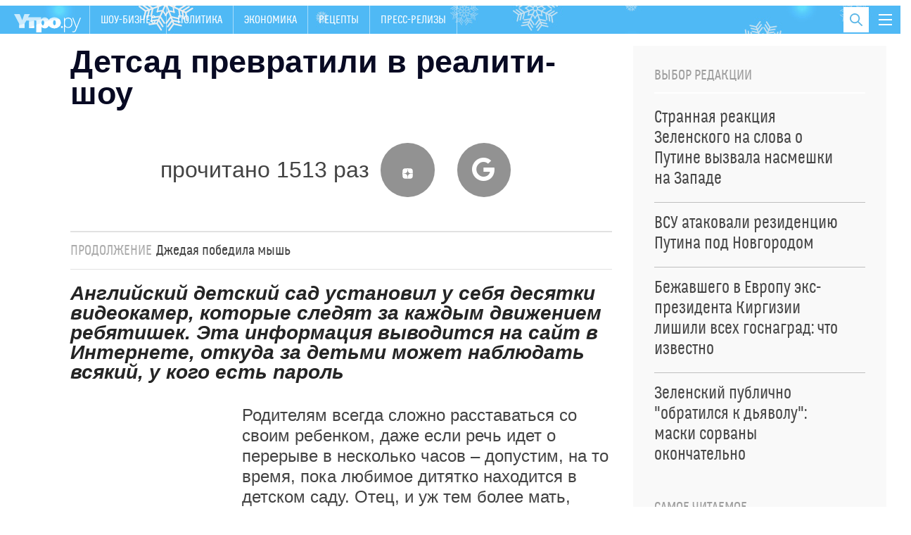

--- FILE ---
content_type: text/html; charset=utf-8
request_url: https://utro.ru/articles/2004/10/25/365906.shtml
body_size: 15229
content:

<!DOCTYPE html>
<html class="no-js" lang="">

<head>



<title>Детсад превратили в реалити-шоу :: Жизнь</title>


<meta http-equiv="Content-Type" content="text/xml; charset=UTF-8" />
<meta http-equiv="x-ua-compatible" content="ie=edge">
<meta name="Robots"             content="index,follow,max-image-preview:large" />


<meta name="keywords"           content="последние новости, лента новостей, новости сегодня, новости России и мира, утро ру" />
<meta name="description"        content="Английский детский сад установил у себя десятки видеокамер, которые следят за каждым движением ребятишек. Эта информация выводится на сайт в Интернете, откуда за детьми может наблюдать всякий, у кого есть пароль" />




<meta property="og:type" content="article" />

<meta property="og:title" content="Детсад превратили в реалити-шоу" />
<meta property="og:description" content="Английский детский сад установил у себя десятки видеокамер, которые следят за каждым движением ребятишек. Эта информация выводится на сайт в Интернете, откуда за детьми может наблюдать всякий, у кого есть пароль" />
<meta property="og:url" content="https://utro.ru/articles/2004/10/25/365906.shtml" />
<meta property="og:image"       content="https://utro.ru/static/img/video-news.jpg" />

<meta property="og:image:width" content="840" />
<meta property="og:image:height" content="470" />

<meta name="dcterms.title" content="Детсад превратили в реалити-шоу" />
            
<meta name="dcterms.creator" content="Семен СИДОРОВ: https://utro.ru/author/%D0%A1%D0%B5%D0%BC%D0%B5%D0%BD%20%D0%A1%D0%98%D0%94%D0%9E%D0%A0%D0%9E%D0%92/" />

<meta name="MobileOptimized" content="width" />
<meta name="HandheldFriendly" content="true" />
<link itemprop="mainEntityOfPage" href="https://utro.ru/articles/2004/10/25/365906.shtml" />
<link rel="canonical" href="https://utro.ru/articles/2004/10/25/365906.shtml">


<meta name="google-site-verification" content="i7oyF_4bPu9-QGjoWgjAy3iENwP-8XDv4Qpme8bAVCw" />

<meta name="yandex-verification" content="b31ef8140ce1063d" />

<link rel="shortcut icon" type="image/x-icon" href="/static/img/favicon.ico" />

<meta name="apple-itunes-app" content="app-id=482911429">

<link rel="manifest" href="/static/manifest.json">



<script type="text/javascript" src="/static/js/jquery.min.js"></script>
<script type="text/javascript" src="/static/js/jquery.cookie.js"></script>


<link rel="stylesheet" type="text/css" href="/static/css/font/font.css">
<link rel="stylesheet" type="text/css" href="/static/css/font/fontello.css?v2">
<link rel="stylesheet" type="text/css" href="/static/css/normalize.css">
<link rel="stylesheet" type="text/css" href="/static/css/newmain.css?v18">
<link rel="stylesheet" type="text/css" href="/static/css/fix.css">
<link rel="stylesheet" type="text/css" href="/static/css/drop-navi.css?v2">
<script src="/static/js/vendor/modernizr-2.8.3.min.js" type="text/javascript"></script>



<link rel="amphtml" href="https://utro.ru/amp/articles/2004/10/25/365906.shtml">

<link rel="dns-prefetch" href="https://mc.yandex.ru">
<link rel="dns-prefetch" href="https://yastatic.net">
<link rel="dns-prefetch" href="https://www.google-analytics.com">
<link rel="dns-prefetch" href="https://static.videonow.ru">

<noindex>

	<!-- google analytics -->
		<script type="text/javascript">
			function recordOutboundLink(link, category, action) {
				try {
					_gat._createTracker("UA-22073661-1","myT");
					_gat._getTrackerByName("myT")._trackEvent(category, action);
				} catch(err) {}
				setTimeout( function(){
					document.location = link.href
				}, 100 );
			}
		</script>
		<script type="text/javascript">
		  var _gaq = _gaq || [];
		  _gaq.push(
				['_setAccount', 'UA-22073661-1']
			  , ['_setDomainName', 'utro.ru']
			  , ['_trackPageview']
			  // Счетчик Медиа-1
			  ,['RBC._setAccount', 'UA-8487723-7']
			  ,['RBC._setDomainName', 'rbc.ru']
			  ,['RBC._setAllowLinker', true]
			  ,['RBC._trackPageview']);
		  (function() {
			var ga = document.createElement('script'); ga.type = 'text/javascript'; ga.async = true;
			ga.src = ('https:' == document.location.protocol ? 'https://ssl' : 'http://www') + '.google-analytics.com/ga.js';
			var s = document.getElementsByTagName('script')[0]; s.parentNode.insertBefore(ga, s);
		  })();
		</script>
	<!-- /google analytics -->

<!-- Global site tag (gtag.js) - Google Analytics -->
<script async src="https://www.googletagmanager.com/gtag/js?id=G-FB1GYCCPFP"></script>
<script>
  window.dataLayer = window.dataLayer || [];
  function gtag(){dataLayer.push(arguments);}
  gtag('js', new Date());

  gtag('config', 'G-FB1GYCCPFP');
</script>

<!-- Yandex.Metrika counter -->
<script type="text/javascript" >
(function(m,e,t,r,i,k,a){m[i]=m[i]||function()

{(m[i].a=m[i].a||[]).push(arguments)}
;
m[i].l=1*new Date();k=e.createElement(t),a=e.getElementsByTagName(t)[0],k.async=1,k.src=r,a.parentNode.insertBefore(k,a)})
(window, document, "script", "https://mc.yandex.ru/metrika/tag.js", "ym");

ym(42382979, "init",

{ clickmap:true, trackLinks:true, accurateTrackBounce:true, webvisor:true }
);
</script>
<noscript><div><img src="https://mc.yandex.ru/watch/42382979" style="position:absolute; left:-9999px;" alt="" /></div></noscript>
<!-- /Yandex.Metrika counter -->

		<script type="text/javascript">
				/* CONFIGURATION START */
				var _ain = {
						id: "1401",
						url: "",
						postid: "",
						maincontent: "",
						title: "",
						pubdate: "",
						authors: "",
						sections: "",
						tags: "",
						comments: ""
				};
				/* CONFIGURATION END */
				(function (d, s) {
				var sf = d.createElement(s); sf.type = 'text/javascript'; sf.async = true;
				sf.src = (('https:' == d.location.protocol) ? 'https://d7d3cf2e81d293050033-3dfc0615b0fd7b49143049256703bfce.ssl.cf1.rackcdn.com' : 'http://t.contentinsights.com')+'/stf.js';
				var t = d.getElementsByTagName(s)[0]; t.parentNode.insertBefore(sf, t);
				})(document, 'script');
			</script>		

<!-- Rating Mail.ru counter -->
<script type="text/javascript">
var _tmr = window._tmr || (window._tmr = []);
_tmr.push({id: "3195882", type: "pageView", start: (new Date()).getTime()});
(function (d, w, id) {
  if (d.getElementById(id)) return;
  var ts = d.createElement("script"); ts.type = "text/javascript"; ts.async = true; ts.id = id;
  ts.src = "https://top-fwz1.mail.ru/js/code.js";
  var f = function () {var s = d.getElementsByTagName("script")[0]; s.parentNode.insertBefore(ts, s);};
  if (w.opera == "[object Opera]") { d.addEventListener("DOMContentLoaded", f, false); } else { f(); }
})(document, window, "topmailru-code");
</script><noscript><div>
<img src="https://top-fwz1.mail.ru/counter?id=3195882;js=na" style="border:0;position:absolute;left:-9999px;" alt="Top.Mail.Ru" />
</div></noscript>
<!-- //Rating Mail.ru counter -->

	
		


</noindex>



<script async type="text/javascript" src="/static/js/push.js"></script>
<script async type="text/javascript" src="/static/js/adfox.custom.min.js"></script>
<script async type="text/javascript" src="/static/js/ScrollMagic.min.js"></script>


</head>

<body>


    <script type="text/javascript" src="/static/js/art-blocks.js"></script>
	<!--link rel="stylesheet" type="text/css" media="all" href=/static/lightbox/css/jquery.lightbox-0.5.css>
	<script type="text/javascript" src=/static/lightbox/js/jquery.lightbox-0.5.min.js></script-->
	<link rel="stylesheet" type="text/css" media="all" href="/static/lightbox2/dist/css/lightbox.css">
	<script type="text/javascript" src="/static/js/subscribe.js"></script>
	<script type="text/javascript" src="/static/lightbox2/dist/js/lightbox.js"></script>


<div class="mask"></div>

<div id="wrap" class="layout-width">

	
    <header class="header" id="header-bar">
        <a href="/" class="header__logo">
            <img src="/static/img/logo.png" alt="">
        </a>
		<nav>
            <ul class="primary-nav">    
				
				
					
				
					
				
					
					<li >
						<a href="/showbiz.shtml">Шоу-бизнес</a>
					</li>
					
				
					
				
					
				
					
					<li >
						<a href="/politics.shtml">Политика</a>
					</li>
					
				
					
					<li >
						<a href="/economics.shtml">Экономика</a>
					</li>
					
				
					
				
					
				
					
				
					
				
					
				
					
				
					
					<li >
						<a href="/recepty.shtml">Рецепты </a>
					</li>
					
				
					
				
					
				
					
				
					
				
					
				
					
				
					
				
					
				
					
				
					
				
					
				
					
				
					
				
					
				
					
				
					
				
					
				
					
				
					
				
					
				
					
				
					
				
					
				
					
				
					
					<li >
						<a href="/pr.shtml">Пресс-релизы</a>
					</li>
					
				
					
				
					
				
            </ul>
        </nav>
        
        <button class="toggle-drop-navi">
            <i></i>
            <i></i>
            <i></i>
        </button>
        
        <div class="header__search">
            <form action="/search/">
                <input type="text" name="q" placeholder="Поиск по сайту" class="header__search-input">
            </form>

            <button class="toggle-search">
                <i class="icon-search"></i>
            </button>
        </div>

        <ul class="header__currency">
        	
				
			            
        </ul>
        
        <div class="header__drop-navi">
			





<div class="_inner">

<ul class="menu">

    <li class="menu__item">
		<a href="/showbiz.shtml" >ШОУ-БИЗНЕС</a>
    </li>

    <li class="menu__item">
		<a href="/life.shtml" >ЖИЗНЬ</a>
    </li>

    <li class="menu__item">
		<a href="/politics.shtml" >ПОЛИТИКА</a>
    </li>

    <li class="menu__item">
		<a href="/horoscope.shtml" >ГОРОСКОПЫ</a>
    </li>

    <li class="menu__item">
		<a href="/online/crimean.shtml" >НОВОСТИ КРЫМА</a>
    </li>

    <li class="menu__item">
		<a href="/economics.shtml" >ЭКОНОМИКА</a>
    </li>

    <li class="menu__item">
		<a href="/accidents.shtml" >ПРОИСШЕСТВИЯ</a>
    </li>

    <li class="menu__item">
		<a href="https://utro.ru/about.shtml" >РЕКЛАМА</a>
    </li>


</ul>


 </div>






        </div>
        
	</header>


	

	<div style="width:100%; height:90px; background:#fff; display: none;">
		<div class="block__title-adv" style="display: none;">Реклама</div>
	</div>

	<main>
        <div id="content">
				





<div class="layout-two-column">
    <div class="layout-two-column__main">
        <div class="news">
			<h1 class="news__title">Детсад превратили в реалити-шоу</h1>

            

			<div style="" class="news__social">
						
							прочитано 1513 раз
						
			        <a target="_blank" href="https://dzen.ru/utro"><i class="icon-zen"></i></a>
			        <a target="_blank" href="https://news.google.com/publications/CAAiEOF7XMpY3eSH2Jkm8AEzhb0qFAgKIhDhe1zKWN3kh9iZJvABM4W9?hl=ru&gl=RU&ceid=RU%3Aru"><i class="icon-google"></i></a>
			</div>
				<div class="fly-social-wrap">
        <div class="fly-social">
			
        </div>
    </div>


            
            
            
			<div class="news__short-link"><span class="news__short-link-title">продолжение</span><a href="/articles/2004/10/25/365948.shtml">Джедая победила мышь</a></div>
			
			
            <div class="news__lead">
                Английский детский сад установил у себя десятки видеокамер, которые следят за каждым движением ребятишек. Эта информация выводится на сайт в Интернете, откуда за детьми может наблюдать всякий, у кого есть пароль
            </div>

			<div class="js-mediator-article io-article-bod"  data-io-article-url="https://utro.ru/articles/2004/10/25/365906.shtml"><p class="par"></p> 
<table border="0" cellpadding="0" cellspacing="0" align="left" style="margin:0px;margin-right:10px;" width="234"> 
 <tbody> 
  <tr> 
   <td><br /><p> 
     <!-- (111) --> 
     <!-- end (111) --></p><div id="inpage_VI-286611-0"></div>
<script type="text/javascript">
(function(w, d, n, s, t) {
	w[n] = w[n] || [];
	w[n].push(function() {
		Ya.Context.AdvManager.render({
			blockId: 'VI-286611-0',
			renderTo: 'inpage_VI-286611-0',
			inpage: {}
		});
	});
	t = d.getElementsByTagName("script")[0];
	s = d.createElement("script");
	s.type = "text/javascript";
	s.src = "//an.yandex.ru/system/context.js";
	s.async = true;
	t.parentNode.insertBefore(s, t);
})(this, this.document, "yandexContextAsyncCallbacks");
</script><br /></td> 
  </tr> 
  <tr> 
   <td bgcolor="#F0F0F0"> 
    </td> 
  </tr> 
  <tr> 
   <td><br /></td> 
  </tr> 
 </tbody> 
</table> Родителям всегда сложно расставаться со своим ребенком, даже если речь идет о перерыве в несколько часов – допустим, на то время, пока любимое дитятко находится в детском саду. Отец, и уж тем более мать, боятся, как бы с ним не случилось чего-нибудь нехорошего. К сожалению, их страхи вполне оправданы. В детских садах работают тоже люди, а потому ничто человеческое, в том числе и пороки, воспитателям и нянечкам не чужды. Они могут накричать и даже ударить ребенка. Не случайно директора некоторых частных английских яслей установили у себя в заведениях камеры видеонаблюдения и подключили их к Интернету для того, чтобы родители могли сами следить за тем, как нянечки ухаживают за малышами. Однако ничего подобного не было в заведениях для детей постарше, там долгое время не решались устанавливать телекамеры. 
<p></p> 
<p class="par">Между тем, как показывает опыт, дошкольники особенно часто становятся жертвами насилия со стороны персонала детсадов. Напомним, что неделю назад священников старинного итальянского города Бершия обвинили в том, что они <a class="blue" href="http://www.utro.ru/articles/2004/10/20/364172.shtml" rel="nofollow">совращали маленьких детей</a>. В этом черном деле им помогали воспитательницы одного из местных дошкольных учреждений. Всего на скамье подсудимых оказалось 3 священника и 6 работников детских садов. Вместе им удалось испортить 23 ребенка.</p> 
<p class="par">И вот, наконец, свершилось: видеокамеры пришли в английские детские сады. Пока ими оборудовано только одно воспитательное заведение, но, как говорится, лиха беда начало. В ланкаширском дошкольном учреждении установлены видеокамеры, отслеживающие каждое движение ребят. Эта информация выкладывается на сайте в Интернете. Если у пользователя есть нужный пароль, то он без труда получит доступ к видеоматериалам и сможет узнать, чем занимается его любимое чадо, не притесняют ли его.</p> 
<p class="par">Первоначально система была рассчитана на то, что ее информацией будут пользоваться только граждане Великобритании. Однако потом выяснилось, что у одного ребенка сразу два родственника живут за пределами туманного Альбиона, пришлось доделывать сайт. Теперь бабушка из Франции и тетя из Барселоны могут созерцать &quot;родную кровиночку&quot; в любое удобное для них время.</p> 
<p class="par">Пока родители очень довольны услугой, предложенной им детсадом. Например, одна мать пришла в восторг после того, как увидела, с каким аппетитом ее дитятко поедает казенный завтрак. Дело в том, что ребенок совсем недавно был выписан из больницы и дома очень плохо ел.</p></div>
			
			
			<div class="stop-fly"></div>
			
            <div class="clearfix"></div>

            <div class="news__meta">
                <time pubdate class="news__date"datetime="2004-10-25">12:48, 25.10.2004</time></time>
    			
                <div class="news-center__top-author io-author">
                    <i></i>
                                
	                    <a href="/author/%D0%A1%D0%B5%D0%BC%D0%B5%D0%BD%20%D0%A1%D0%98%D0%94%D0%9E%D0%A0%D0%9E%D0%92/" itemprop="author"><span itemprop="name">Семен СИДОРОВ</span></a>
	                    
                </div>
            </div>

			

			

			
            <div class="news__read-more">
                <div class="news-block__title">
                    Читайте также
                </div>

                <ul class="news__read-more-list">
					
						<li>
						
							<a target="_blank" href="http://www.utro.ru/articles/2004/01/08/266136.shtml" rel="nofollow">15 Гарри Поттеров на один детский сад</a>
						
						</li>
					
						<li>
						
							<a target="_blank" href="http://www.utro.ru/articles/2004/03/23/290855.shtml" rel="nofollow">Кокаиновый скандал в детском саду</a>
						
						</li>
					
						<li>
						
							<a target="_blank" href="http://www.utro.ru/articles/2004/04/09/297032.shtml" rel="nofollow">Египсткие педофилы скрываются в детских садах</a>
						
						</li>
					
						<li>
						
							<a target="_blank" href="http://news.telegraph.co.uk/news/main.jhtml?xml=/news/2004/10/25/nscho25.xml" rel="nofollow">Telegraph</a>
						
						</li>
					
						<li>
						
							<a target="_blank" href="http://www.rusnovosti.ru" rel="nofollow">РСН</a>
						
						</li>
					
                </ul>
            </div>
			




	

            


            

            
            <div class="news__blocks-news">
        		<div class="_row">
	            
	            	
						
<div class="news-center__item _item-shadow">
	
		
            <div class="news-center__top" data-vr-contentbox="Position 1" data-vr-contentbox-url="https://utro.ru/news/politics/2025/12/30/1567739.shtml">
                <a href="/news/politics/2025/12/30/1567739.shtml">
                    <div class="media-box" style="background-image: url(https://pics.utro.ru/utro_photos/2025/12/30/1567739big.jpg)">
                        <img src="https://pics.utro.ru/utro_photos/2025/12/30/1567739big.jpg" alt="">
                    </div>

                    <h4 class="news-center__top-title" data-vr-headline>Трамп пришел в ярость от атаки Киева на резиденцию Путина</h4>
                </a>

                <p>В Белом доме заявили, что ни о какой "обороне" со стороны Украины речи не идет</p>
                
            </div>
            <ul class="news-block__list">
		
	
		
            <li data-vr-contentbox="Position 2" data-vr-contentbox-url="https://utro.ru/news/politics/2025/12/26/1567668.shtml">
                <a href="/news/politics/2025/12/26/1567668.shtml" data-vr-headline data-vr-headline>"Дети без подарков": циничный план ЕС против Путина поразил прессу</a>
            </li>
		
			
		
	
		
            <li data-vr-contentbox="Position 3" data-vr-contentbox-url="https://utro.ru/news/showbiz/2025/12/29/1567724.shtml">
                <a href="/news/showbiz/2025/12/29/1567724.shtml" data-vr-headline data-vr-headline>Почему Собчак не может родить: журналистка сделала неожиданное признание</a>
            </li>
		
			
		
	
		
            <li data-vr-contentbox="Position 4" data-vr-contentbox-url="https://utro.ru/news/showbiz/2025/12/30/1567747.shtml">
                <a href="/news/showbiz/2025/12/30/1567747.shtml" data-vr-headline data-vr-headline>Галкин* вдвое задрал ценник и стал самым дорогим иноагентом в Новый год</a>
            </li>
		
			
				</ul>
			
		
	                            

</div>


					
				
	            	
						
<div class="news-center__item _item-shadow">
	
		
            <div class="news-center__top" data-vr-contentbox="Position 1" data-vr-contentbox-url="https://utro.ru/news/politics/2025/12/30/1567750.shtml">
                <a href="/news/politics/2025/12/30/1567750.shtml">
                    <div class="media-box" style="background-image: url(https://pics.utro.ru/utro_photos/2025/12/30/1567750big.jpg)">
                        <img src="https://pics.utro.ru/utro_photos/2025/12/30/1567750big.jpg" alt="">
                    </div>

                    <h4 class="news-center__top-title" data-vr-headline>Арестович* оправдал атаку Киева на валдайскую резиденцию Путина</h4>
                </a>

                <p>Дроны якобы атаковали важнейший командный пункт, утверждает экс-советник офиса Зеленского</p>
                
            </div>
            <ul class="news-block__list">
		
	
		
            <li data-vr-contentbox="Position 2" data-vr-contentbox-url="https://utro.ru/news/ukraine/2025/12/30/1567756.shtml">
                <a href="/news/ukraine/2025/12/30/1567756.shtml" data-vr-headline data-vr-headline>Дандыкин: одесскую базу стерли в труху после атаки на резиденцию Путина</a>
            </li>
		
			
		
	
		
            <li data-vr-contentbox="Position 3" data-vr-contentbox-url="https://utro.ru/news/showbiz/2025/12/29/1567710.shtml">
                <a href="/news/showbiz/2025/12/29/1567710.shtml" data-vr-headline data-vr-headline>Что происходит между Андреевой и Бондарчуком: заговорил близкий к паре человек</a>
            </li>
		
			
		
	
		
            <li data-vr-contentbox="Position 4" data-vr-contentbox-url="https://utro.ru/news/showbiz/2025/12/30/1567754.shtml">
                <a href="/news/showbiz/2025/12/30/1567754.shtml" data-vr-headline data-vr-headline>"Человек психически больной": Кушанашвили публично обматерил Долину</a>
            </li>
		
			
				</ul>
			
		
	                            

</div>


					
				
	            	
				
				</div>
            </div>
            
        </div>
    </div>

	    <div class="layout-two-column__aside">
        <div class="_inner-fly">



            <div class="_block">
                <div class="news-block">
                    <h4 class="news-block__title">Выбор редакции</h4>

                    <ul class="news-listing__chosen">
                    
                        
                            <li>
                                <a href="/news/politics/2025/12/29/1567713.shtml">
                                    <span class="news-block__list-title">Странная реакция Зеленского на слова о Путине вызвала насмешки на Западе <!-- <i class="icon-exclamation"></i> --></span>
                                </a>
                            </li>
                        
                            <li>
                                <a href="/news/ukraine/2025/12/29/1567728.shtml">
                                    <span class="news-block__list-title">ВСУ атаковали резиденцию Путина под Новгородом <!-- <i class="icon-exclamation"></i> --></span>
                                </a>
                            </li>
                        
                            <li>
                                <a href="/news/life/2025/12/29/1567686.shtml">
                                    <span class="news-block__list-title">Бежавшего в Европу экс-президента Киргизии лишили всех госнаград: что известно <!-- <i class="icon-exclamation"></i> --></span>
                                </a>
                            </li>
                        
                            <li>
                                <a href="/news/ukraine/2025/12/29/1567735.shtml">
                                    <span class="news-block__list-title">Зеленский публично "обратился к дьяволу": маски сорваны окончательно <!-- <i class="icon-exclamation"></i> --></span>
                                </a>
                            </li>
                        
                    </ul>
                </div>
            </div>




            <div class="_block">
                <div class="news-block">
                    <h4 class="news-block__title">Самое читаемое</h4>

                    <ul class="news-listing__chosen">
                    
                        
                            <li>
                                <a href="/news/showbiz/2025/12/22/1567445.shtml">
                                    <span class="news-block__list-title">Долину проводили после выступления на концерте Лепса почти гробовой тишиной: видео <!-- <i class="icon-exclamation"></i> --></span>
                                </a>
                            </li>
                        
                            <li>
                                <a href="/news/politics/2025/12/26/1567668.shtml">
                                    <span class="news-block__list-title">"Дети без подарков": циничный план ЕС против Путина поразил прессу <!-- <i class="icon-exclamation"></i> --></span>
                                </a>
                            </li>
                        
                            <li>
                                <a href="/news/showbiz/2025/12/25/1567595.shtml">
                                    <span class="news-block__list-title">Лурье жестко ответила на просьбу Долиной пожить в квартире после решения суда <!-- <i class="icon-exclamation"></i> --></span>
                                </a>
                            </li>
                        
                            <li>
                                <a href="/news/showbiz/2025/12/23/1567511.shtml">
                                    <span class="news-block__list-title">Лариса Долина крупно опозорилась в Москве <!-- <i class="icon-exclamation"></i> --></span>
                                </a>
                            </li>
                        
                            <li>
                                <a href="/news/ukraine/2025/12/25/1567627.shtml">
                                    <span class="news-block__list-title">Враг вскрыл ПВО России? Лондон празднует победу: что происходит на самом деле <!-- <i class="icon-exclamation"></i> --></span>
                                </a>
                            </li>
                        
                    </ul>
                </div>
            </div>




            <div class="_block">
			    <div class="news-block">
			        <h4 class="news-block__title">Рекомендуем</h4>
			
			        <ul class="news-block__list">
						
				            <li>
				                <a href="/news/showbiz/2025/12/30/1567775.shtml">
				                    <img src="https://pics.utro.ru/utro_photos/2025/12/30/1567775norm.jpg" alt="">
				                    <span class="news-block__list-title">Причину смерти скрыли: умер знаменитый советский артист</span>
				                </a>
				            </li>
				            
				         
				            <li>
				                <a href="/news/horoscope/2025/12/30/1567786.shtml">
				                    <img src="https://pics.utro.ru/utro_photos/2025/12/30/1567786norm.jpg" alt="">
				                    <span class="news-block__list-title">Астрологи указали самые напряженные даты января-2026</span>
				                </a>
				            </li>
				            
				         
				            <li>
				                <a href="/news/showbiz/2025/12/30/1567770.shtml">
				                    <img src="https://pics.utro.ru/utro_photos/2025/12/30/1567770norm.png" alt="">
				                    <span class="news-block__list-title">Харламова строго наказали за нарушение российского законодательства</span>
				                </a>
				            </li>
				            
				         
				            <li>
				                <a href="/news/showbiz/2025/12/30/1567743.shtml">
				                    <img src="https://pics.utro.ru/utro_photos/2025/12/30/1567743norm.jpg" alt="">
				                    <span class="news-block__list-title">Ургант записал публичное обращение к россиянам</span>
				                </a>
				            </li>
				            
				         
			        </ul>
			    </div>
            
            </div>



            
        </div>
    </div>

	
</div>


<div class="news-group _inner">
    <div class="news-group__content">
		    <div class="news-group__content">
	
		    
        <div class="news-group__item" data-vr-zone="Section blocks Шоу-бизнес">
            <div class="news-block">
                <h4 class="news-block__title">Шоу-бизнес</h4>

                <ul class="news-block__list">
                	
                    <li>
                        <a href="/news/showbiz/2025/12/30/1567745.shtml" data-vr-contentbox="Position 1" data-vr-contentbox-url="https://utro.ru/news/showbiz/2025/12/30/1567745.shtml">
                            <img src="https://pics.utro.ru/utro_photos/2025/12/30/1567745norm.jpg" alt=""/>
                            <span class="news-block__list-title" data-vr-headline>Лерчек экстренно прооперировали после жалоб на боли </span>
                        </a>
                    </li>
					
                    <li>
                        <a href="/news/showbiz/2025/12/30/1567703.shtml" data-vr-contentbox="Position 2" data-vr-contentbox-url="https://utro.ru/news/showbiz/2025/12/30/1567703.shtml">
                            
                            <span class="news-block__list-title" data-vr-headline>"Гнать поганой метлой": Газманов высказался о внедрении ИИ в музыку</span>
                        </a>
                    </li>
					
                    <li>
                        <a href="/news/showbiz/2025/12/29/1567720.shtml" data-vr-contentbox="Position 3" data-vr-contentbox-url="https://utro.ru/news/showbiz/2025/12/29/1567720.shtml">
                            
                            <span class="news-block__list-title" data-vr-headline>Кошки Куклачева устроили саботаж после инфаркта дрессировщика</span>
                        </a>
                    </li>
					
                    <li>
                        <a href="/news/showbiz/2025/12/29/1567690.shtml" data-vr-contentbox="Position 4" data-vr-contentbox-url="https://utro.ru/news/showbiz/2025/12/29/1567690.shtml">
                            
                            <span class="news-block__list-title" data-vr-headline>Певица Куртукова рассказала, как Юрия Лозу задел отказ купить у него песню</span>
                        </a>
                    </li>
					
                </ul>
                <a href="/showbiz.shtml" class="news-block___more not-medium">Все новости раздела</a>
            </div>
        </div>
	
		
            <div class="news-group__item">

                
            </div>
            <div class="clearfix only-medium"></div>
            
        <div class="news-group__item" data-vr-zone="Section blocks Рецепты">
            <div class="news-block">
                <h4 class="news-block__title">Рецепты</h4>

                <ul class="news-block__list">
                	
                    <li>
                        <a href="/news/recepty/2025/11/10/1566377.shtml" data-vr-contentbox="Position 1" data-vr-contentbox-url="https://utro.ru/news/recepty/2025/11/10/1566377.shtml">
                            <img src="https://pics.utro.ru/utro_photos/2025/11/10/1566377norm.png" alt=""/>
                            <span class="news-block__list-title" data-vr-headline>Как сделать идеальный холодец к Новому году: блюдо застынет на глазах </span>
                        </a>
                    </li>
					
                    <li>
                        <a href="/news/recepty/2025/10/16/1565686.shtml" data-vr-contentbox="Position 2" data-vr-contentbox-url="https://utro.ru/news/recepty/2025/10/16/1565686.shtml">
                            
                            <span class="news-block__list-title" data-vr-headline>Готово за 12 минут: рецепт вкусного и простого "Медовика" к чаю</span>
                        </a>
                    </li>
					
                    <li>
                        <a href="/news/recepty/2025/09/30/1565170.shtml" data-vr-contentbox="Position 3" data-vr-contentbox-url="https://utro.ru/news/recepty/2025/09/30/1565170.shtml">
                            
                            <span class="news-block__list-title" data-vr-headline>Вкуснейший рецепт десерта из тыквы: полезные блины порадуют домашних</span>
                        </a>
                    </li>
					
                    <li>
                        <a href="/news/recepty/2025/07/14/1562854.shtml" data-vr-contentbox="Position 4" data-vr-contentbox-url="https://utro.ru/news/recepty/2025/07/14/1562854.shtml">
                            
                            <span class="news-block__list-title" data-vr-headline>Рецепт вкусного и полезного мороженого: десерт не навредит фигуре</span>
                        </a>
                    </li>
					
                </ul>
                <a href="/recepty.shtml" class="news-block___more not-medium">Все новости раздела</a>
            </div>
        </div>
	
		    
        <div class="news-group__item" data-vr-zone="Section blocks Гороскопы">
            <div class="news-block">
                <h4 class="news-block__title">Гороскопы</h4>

                <ul class="news-block__list">
                	
                    <li>
                        <a href="/news/horoscope/2025/12/26/1567675.shtml" data-vr-contentbox="Position 1" data-vr-contentbox-url="https://utro.ru/news/horoscope/2025/12/26/1567675.shtml">
                            <img src="https://pics.utro.ru/utro_photos/2025/01/26/1567675norm.jpg" alt=""/>
                            <span class="news-block__list-title" data-vr-headline>Что ждет Россию перед концом света — стране предрекли тяжелые испытания</span>
                        </a>
                    </li>
					
                    <li>
                        <a href="/news/horoscope/2025/12/18/1567390.shtml" data-vr-contentbox="Position 2" data-vr-contentbox-url="https://utro.ru/news/horoscope/2025/12/18/1567390.shtml">
                            
                            <span class="news-block__list-title" data-vr-headline>Ванга предрекла Путину переломный момент в судьбе: что произойдет с Россией в 2026 году</span>
                        </a>
                    </li>
					
                    <li>
                        <a href="/news/horoscope/2025/12/19/1567431.shtml" data-vr-contentbox="Position 3" data-vr-contentbox-url="https://utro.ru/news/horoscope/2025/12/19/1567431.shtml">
                            
                            <span class="news-block__list-title" data-vr-headline>"От России откажутся все": жуткое предсказание Аристоклия Афонского начало сбываться</span>
                        </a>
                    </li>
					
                    <li>
                        <a href="/news/horoscope/2025/10/21/1565872.shtml" data-vr-contentbox="Position 4" data-vr-contentbox-url="https://utro.ru/news/horoscope/2025/10/21/1565872.shtml">
                            
                            <span class="news-block__list-title" data-vr-headline>Пугающее пророчество об СВО передали Путину</span>
                        </a>
                    </li>
					
                </ul>
                <a href="/horoscope.shtml" class="news-block___more not-medium">Все новости раздела</a>
            </div>
        </div>
	        
    </div>

    </div>
</div>

<div class="short-news">
    <div class="container">
        
    <article class="slider-short-news__item" data-vr-zone="Main themes Курс рубля">
        <h3>Курс рубля</h3>

        <ul>
			
                <li><a href="/news/economics/2025/09/03/1564307.shtml" data-vr-contentbox="Position 1" data-vr-contentbox-url="https://utro.ru/news/economics/2025/09/03/1564307.shtml">
                	
                <span  data-vr-headline>Ждать ли "апокалиптический" курс доллара: эксперты предупредили россиян</span>
                </a></li>
			
                <li><a href="/news/economics/2025/02/13/1557988.shtml" data-vr-contentbox="Position 2" data-vr-contentbox-url="https://utro.ru/news/economics/2025/02/13/1557988.shtml">
                	
                <span  data-vr-headline>Обменники массово закрываются по России после обвала доллара</span>
                </a></li>
			
                <li><a href="/news/economics/2024/12/05/1555754.shtml" data-vr-contentbox="Position 3" data-vr-contentbox-url="https://utro.ru/news/economics/2024/12/05/1555754.shtml">
                	
                <span  data-vr-headline>Минфин двумя словами объяснил причину обрушения рубля</span>
                </a></li>
			
        </ul>
        <div class="_info"><span>913</span> новости</div>
    </article>

    <article class="slider-short-news__item" data-vr-zone="Main themes Фоторепортаж">
        <h3>Фоторепортаж</h3>

        <ul>
			
                <li><a href="/news/politics/2024/12/05/1555726.shtml" data-vr-contentbox="Position 1" data-vr-contentbox-url="https://utro.ru/news/politics/2024/12/05/1555726.shtml">
                	
                    <div class="media-box" style="background-image: url(https://pics.utro.ru/utro_photos/2024/12/05/1555726big.jpg)">
                        <img src="https://pics.utro.ru/utro_photos/2024/12/05/1555726big.jpg" alt="">
                    </div>
                    
                <span  data-vr-headline>Улица разбитых витрин: как выглядит центр Тбилиси после акций протестов</span>
                </a></li>
			
        </ul>
        <div class="_info"><span>15781</span> новости</div>
    </article>

    <article class="slider-short-news__item" data-vr-zone="Main themes Коронавирус в России ">
        <h3>Коронавирус в России </h3>

        <ul>
			
                <li><a href="/news/zdorovie/2023/09/19/1535443.shtml" data-vr-contentbox="Position 1" data-vr-contentbox-url="https://utro.ru/news/zdorovie/2023/09/19/1535443.shtml">
                	
                <span  data-vr-headline>Ковид вернулся: по всей России снова вводят масочный режим</span>
                </a></li>
			
                <li><a href="/news/zdorovie/2023/05/05/1439963.shtml" data-vr-contentbox="Position 2" data-vr-contentbox-url="https://utro.ru/news/zdorovie/2023/05/05/1439963.shtml">
                	
                <span  data-vr-headline>Коронавирус в России: главное</span>
                </a></li>
			
                <li><a href="/news/life/2023/02/24/1524044.shtml" data-vr-contentbox="Position 3" data-vr-contentbox-url="https://utro.ru/news/life/2023/02/24/1524044.shtml">
                	
                <span  data-vr-headline>Названы самые частые проблемы с психикой из-за ковида</span>
                </a></li>
			
                <li><a href="/news/zdorovie/2022/10/26/1518893.shtml" data-vr-contentbox="Position 4" data-vr-contentbox-url="https://utro.ru/news/zdorovie/2022/10/26/1518893.shtml">
                	
                <span  data-vr-headline>Для кого опасны новые штаммы ковида: рассказал медик</span>
                </a></li>
			
        </ul>
        <div class="_info"><span>2621</span> новости</div>
    </article>

    <article class="slider-short-news__item" data-vr-zone="Main themes Болезнь Заворотнюк">
        <h3>Болезнь Заворотнюк</h3>

        <ul>
			
                <li><a href="/news/showbiz/2024/07/02/1550203.shtml" data-vr-contentbox="Position 1" data-vr-contentbox-url="https://utro.ru/news/showbiz/2024/07/02/1550203.shtml">
                	
                <span  data-vr-headline>Орлова собралась в суд из-за скандала вокруг смерти Заворотнюк</span>
                </a></li>
			
                <li><a href="/news/showbiz/2024/06/24/1549915.shtml" data-vr-contentbox="Position 2" data-vr-contentbox-url="https://utro.ru/news/showbiz/2024/06/24/1549915.shtml">
                	
                <span  data-vr-headline>План Чернышева на поминки Заворотнюк был сорван </span>
                </a></li>
			
                <li><a href="/news/showbiz/2024/06/17/1549675.shtml" data-vr-contentbox="Position 3" data-vr-contentbox-url="https://utro.ru/news/showbiz/2024/06/17/1549675.shtml">
                	
                <span  data-vr-headline>Стало известно, чем занимается Чернышев после смерти Заворотнюк</span>
                </a></li>
			
        </ul>
        <div class="_info"><span>362</span> новости</div>
    </article>

    </div>
</div>



<div class="news-group _inner">
    <div class="news-group__content">
		    <div class="news-group__content">
	
		    
        <div class="news-group__item" data-vr-zone="Section blocks Политика">
            <div class="news-block">
                <h4 class="news-block__title">Политика</h4>

                <ul class="news-block__list">
                	
                    <li>
                        <a href="/news/politics/2025/11/11/1566432.shtml" data-vr-contentbox="Position 1" data-vr-contentbox-url="https://utro.ru/news/politics/2025/11/11/1566432.shtml">
                            <img src="https://pics.utro.ru/utro_photos/2025/11/11/1566432norm.png" alt=""/>
                            <span class="news-block__list-title" data-vr-headline>"Постельные клопы": в деликатной проблеме Франции нашли русский след</span>
                        </a>
                    </li>
					
                    <li>
                        <a href="/news/politics/2025/11/07/1566298.shtml" data-vr-contentbox="Position 2" data-vr-contentbox-url="https://utro.ru/news/politics/2025/11/07/1566298.shtml">
                            
                            <span class="news-block__list-title" data-vr-headline>Наглый выпад Рютте против Москвы вызвал переполох на Западе</span>
                        </a>
                    </li>
					
                    <li>
                        <a href="/news/politics/2025/11/05/1566252.shtml" data-vr-contentbox="Position 3" data-vr-contentbox-url="https://utro.ru/news/politics/2025/11/05/1566252.shtml">
                            
                            <span class="news-block__list-title" data-vr-headline>"Застряли в 2022-м": экс-глава офиса Зеленского раскритиковал стратегию Киева</span>
                        </a>
                    </li>
					
                    <li>
                        <a href="/news/politics/2022/01/10/1502356.shtml" data-vr-contentbox="Position 4" data-vr-contentbox-url="https://utro.ru/news/politics/2022/01/10/1502356.shtml">
                            
                            <span class="news-block__list-title" data-vr-headline>Нового разговора Путина и Байдена не планируется - Рябков</span>
                        </a>
                    </li>
					
                </ul>
                <a href="/politics.shtml" class="news-block___more not-medium">Все новости раздела</a>
            </div>
        </div>
	
		    
        <div class="news-group__item" data-vr-zone="Section blocks Жизнь">
            <div class="news-block">
                <h4 class="news-block__title">Жизнь</h4>

                <ul class="news-block__list">
                	
                    <li>
                        <a href="/news/life/2024/02/01/1543797.shtml" data-vr-contentbox="Position 1" data-vr-contentbox-url="https://utro.ru/news/life/2024/02/01/1543797.shtml">
                            <img src="https://pics.utro.ru/utro_photos/2024/02/01/1543797norm.jpg" alt=""/>
                            <span class="news-block__list-title" data-vr-headline>Онколог раскрыл вред автомобильных очистителей для здоровья</span>
                        </a>
                    </li>
					
                    <li>
                        <a href="/news/life/2024/02/02/1543820.shtml" data-vr-contentbox="Position 2" data-vr-contentbox-url="https://utro.ru/news/life/2024/02/02/1543820.shtml">
                            
                            <span class="news-block__list-title" data-vr-headline>Зачем класть монетку в морозилку: хитрый лайфхак спасет от отравления</span>
                        </a>
                    </li>
					
                    <li>
                        <a href="/news/life/2024/02/01/1543800.shtml" data-vr-contentbox="Position 3" data-vr-contentbox-url="https://utro.ru/news/life/2024/02/01/1543800.shtml">
                            
                            <span class="news-block__list-title" data-vr-headline>Ядреный порошок и полведра воды: сантехник для прочистки не понадобится</span>
                        </a>
                    </li>
					
                    <li>
                        <a href="/news/life/2024/02/01/1543796.shtml" data-vr-contentbox="Position 4" data-vr-contentbox-url="https://utro.ru/news/life/2024/02/01/1543796.shtml">
                            
                            <span class="news-block__list-title" data-vr-headline>Как быстро избавиться от неприятного запаха в холодильнике</span>
                        </a>
                    </li>
					
                </ul>
                <a href="/life.shtml" class="news-block___more not-medium">Все новости раздела</a>
            </div>
        </div>
	
		    
        <div class="news-group__item" data-vr-zone="Section blocks Инопланетяне">
            <div class="news-block">
                <h4 class="news-block__title">Инопланетяне</h4>

                <ul class="news-block__list">
                	
                    <li>
                        <a href="/news/life/2024/01/05/1485068.shtml" data-vr-contentbox="Position 1" data-vr-contentbox-url="https://utro.ru/news/life/2024/01/05/1485068.shtml">
                            <img src="https://pics.utro.ru/utro_photos/2021/06/20/1485068norm.jpg" alt=""/>
                            <span class="news-block__list-title" data-vr-headline>"Раньше не видела ничего подобного": британцы сняли НЛО в форме конфеты</span>
                        </a>
                    </li>
					
                    <li>
                        <a href="/news/life/2021/06/16/1484671.shtml" data-vr-contentbox="Position 2" data-vr-contentbox-url="https://utro.ru/news/life/2021/06/16/1484671.shtml">
                            
                            <span class="news-block__list-title" data-vr-headline>Окружили танки: на картах в Сети увидели разбившийся НЛО</span>
                        </a>
                    </li>
					
                    <li>
                        <a href="/news/internet/2024/01/04/1482732.shtml" data-vr-contentbox="Position 3" data-vr-contentbox-url="https://utro.ru/news/internet/2024/01/04/1482732.shtml">
                            
                            <span class="news-block__list-title" data-vr-headline>Американские подлодки наткнулись под водой на загадочные объекты</span>
                        </a>
                    </li>
					
                    <li>
                        <a href="/news/internet/2021/05/21/1482505.shtml" data-vr-contentbox="Position 4" data-vr-contentbox-url="https://utro.ru/news/internet/2021/05/21/1482505.shtml">
                            
                            <span class="news-block__list-title" data-vr-headline>В Пентагоне заявили о подлинности видео с пролетающим над Калифорнией НЛО</span>
                        </a>
                    </li>
					
                </ul>
                <a href="/online/nlo.shtml" class="news-block___more not-medium">Все новости раздела</a>
            </div>
        </div>
	
		    
        <div class="news-group__item" data-vr-zone="Section blocks Происшествия">
            <div class="news-block">
                <h4 class="news-block__title">Происшествия</h4>

                <ul class="news-block__list">
                	
                    <li>
                        <a href="/news/accidents/2023/05/29/1528118.shtml" data-vr-contentbox="Position 1" data-vr-contentbox-url="https://utro.ru/news/accidents/2023/05/29/1528118.shtml">
                            <img src="https://pics.utro.ru/utro_photos/2023/05/29/1528118norm.jpg" alt=""/>
                            <span class="news-block__list-title" data-vr-headline>Дети массово рухнули на землю во время линейки в честь погибшего на СВО</span>
                        </a>
                    </li>
					
                    <li>
                        <a href="/news/accidents/2022/04/30/1510960.shtml" data-vr-contentbox="Position 2" data-vr-contentbox-url="https://utro.ru/news/accidents/2022/04/30/1510960.shtml">
                            
                            <span class="news-block__list-title" data-vr-headline>35-летний житель Читы взял в заложники сына: полиция оцепила дом</span>
                        </a>
                    </li>
					
                    <li>
                        <a href="/news/accidents/2022/04/26/1510738.shtml" data-vr-contentbox="Position 3" data-vr-contentbox-url="https://utro.ru/news/accidents/2022/04/26/1510738.shtml">
                            
                            <span class="news-block__list-title" data-vr-headline>Двое детей погибли: мужчина устроил стрельбу в детсаду в Ульяновской области</span>
                        </a>
                    </li>
					
                    <li>
                        <a href="/news/accidents/2022/01/10/1502277.shtml" data-vr-contentbox="Position 4" data-vr-contentbox-url="https://utro.ru/news/accidents/2022/01/10/1502277.shtml">
                            
                            <span class="news-block__list-title" data-vr-headline>На заводе в Подмосковье обнаружили расчлененные человеческие останки</span>
                        </a>
                    </li>
					
                </ul>
                <a href="/accidents.shtml" class="news-block___more not-medium">Все новости раздела</a>
            </div>
        </div>
	        
    </div>

    </div>
</div>

<div class="users-choose">
    <div class="container">
        <h3 class="users-choose__title">Выбор читателей</h3>

        <ul class="users-choose__list">
        	
            	<li><a href="/news/showbiz/2025/12/22/1567445.shtml">Долину проводили после выступления на концерте Лепса почти гробовой тишиной: видео</a></li>
            
            	<li><a href="/news/ukraine/2025/12/19/1567432.shtml">"Пример Одессы был пугающим": что ждет Украину на пороге катастрофы</a></li>
            
            	<li><a href="/news/politics/2025/12/05/1567064.shtml">Предупреждение в воздухе: кто мог преследовать самолет с Зеленским</a></li>
            
            	<li><a href="/news/politics/2025/12/11/1567163.shtml">"Все сожжем": в Польше грозят уничтожить Калининград при конфликте с Россией</a></li>
            
            	<li><a href="/news/ukraine/2025/12/15/1567225.shtml">Что отделяет Россию от освобождения Одессы: сделано громкое заявление</a></li>
            
            	<li><a href="/news/showbiz/2025/12/19/1567425.shtml">Собчак влезла в громкий скандал с Нагиевым</a></li>
            
            	<li><a href="/news/horoscope/2025/12/18/1567390.shtml">Ванга предрекла Путину переломный момент в судьбе: что произойдет с Россией в 2026 году</a></li>
            
            	<li><a href="/news/ukraine/2025/12/12/1567184.shtml">Куда полетели "Кинжалы": военный эксперт рассказал о секретном объекте ВСУ</a></li>
            
            	<li><a href="/news/ukraine/2025/12/19/1567418.shtml">"С другой планеты": вопрос Путину об СВО ошеломил журналиста</a></li>
            
            	<li><a href="/news/politics/2025/12/26/1567668.shtml">"Дети без подарков": циничный план ЕС против Путина поразил прессу</a></li>
            
            	<li><a href="/news/politics/2025/12/10/1567139.shtml">Кремль ответил на предложение Зеленского о моратории на удары по энергетике</a></li>
            
            	<li><a href="/news/horoscope/2025/12/19/1567431.shtml">"От России откажутся все": жуткое предсказание Аристоклия Афонского начало сбываться</a></li>
            
            	<li><a href="/news/politics/2025/12/03/1567015.shtml">Кремль отреагировал на заявления Белого дома о статусе Донбасса</a></li>
            
            	<li><a href="/news/showbiz/2025/12/05/1567059.shtml">"Они серьезно": на Симоньян и ее дочку наорали в больничной регистратуре</a></li>
            
            	<li><a href="/news/politics/2025/12/02/1566980.shtml">Где укроется Зеленский от преследования НАБУ: аналитик назвал страну</a></li>
            
            	<li><a href="/news/politics/2025/12/18/1567348.shtml">Baijiahao: Путин дал "ювелирный" ответ Украине на провокацию в Черном море</a></li>
            
            	<li><a href="/news/showbiz/2025/12/18/1567368.shtml">Барщевский вышел на связь после новостей о его громкой отставке из-за дела Долиной</a></li>
            
            	<li><a href="/news/politics/2025/12/01/1566964.shtml">"Полное безумие": во Франции отреагировали на новый план НАТО против России</a></li>
            
            	<li><a href="/news/politics/2025/12/03/1567005.shtml">В МИД отреагировали на слова генерала НАТО об "упреждающих ударах"</a></li>
            
            	<li><a href="/news/politics/2025/12/09/1567116.shtml">Кремль отреагировал на слова Мерца о планах России напасть на НАТО</a></li>
            
        </ul>
    </div>
</div>

<div class="clearfix persons-preview">
    <div class="container">
        <div class="persons-preview__search">
            <h3 class="persons-preview__title">Персоны на сайте</h3>

            <ul class="persons-preview__alphabet">
				<li><a  href="/persons/%D0%90">А</a></li>
				<li><a  href="/persons/%D0%91">Б</a></li>
				<li><a  href="/persons/%D0%92">В</a></li>
				<li><a  href="/persons/%D0%93">Г</a></li>
				<li><a  href="/persons/%D0%94">Д</a></li>
				<li><a  href="/persons/%D0%95">Е</a></li>
				<li><a  href="/persons/%D0%96">Ж</a></li>
				<li><a  href="/persons/%D0%97">З</a></li>
				<li><a  href="/persons/%D0%98">И</a></li>
				<li><a  href="/persons/%D0%9A">К</a></li>
				<li><a  href="/persons/%D0%9B">Л</a></li>
				<li><a  href="/persons/%D0%9C">М</a></li>
				<li><a  href="/persons/%D0%9D">Н</a></li>
				<li><a  href="/persons/%D0%9E">О</a></li>
				<li><a  href="/persons/%D0%9F">П</a></li>
				<li><a  href="/persons/%D0%A0">Р</a></li>
				<li><a  href="/persons/%D0%A1">С</a></li>
				<li><a  href="/persons/%D0%A2">Т</a></li>
				<li><a  href="/persons/%D0%A3">У</a></li>
				<li><a  href="/persons/%D0%A4">Ф</a></li>
				<li><a  href="/persons/%D0%A5">Х</a></li>
				<li><a  href="/persons/%D0%A6">Ц</a></li>
				<li><a  href="/persons/%D0%A7">Ч</a></li>
				<li><a  href="/persons/%D0%A8">Ш</a></li>
				<li><a  href="/persons/%D0%A9">Щ</a></li>
				<li><a  href="/persons/%D0%AD">Э</a></li>
				<li><a  href="/persons/%D0%AE">Ю</a></li>
				<li><a  href="/persons/%D0%AF">Я</a></li>
            </ul>

            <form action="#">
                <input type="text" placeholder="Поиск" title="Поиск">
                <input type="submit" value="найти">
            </form>
        </div>

        <div class="persons-preview__list">
            <h3 class="persons-preview__title">Выбор читателей</h3>

            <ul>
            	
                <li>
                    <a href="/persons/pugacheva.shtml">
                        <span class="persons-preview__list-name">Алла Пугачева </span>
                        <small>Певица, киноактриса</small>
                    </a>
                </li>
				
                <li>
                    <a href="/persons/shaman.shtml">
                        <span class="persons-preview__list-name">Ярослав  Дронов (SHAMAN)</span>
                        <small>певец, композитор</small>
                    </a>
                </li>
				
                <li>
                    <a href="/persons/samburskaya.shtml">
                        <span class="persons-preview__list-name">Настасья  Самбурская</span>
                        <small>актриса, певица, модель, телеведущая</small>
                    </a>
                </li>
				
                <li>
                    <a href="/persons/volochkova.shtml">
                        <span class="persons-preview__list-name">Анастасия Волочкова </span>
                        <small>Балерина</small>
                    </a>
                </li>
				
                <li>
                    <a href="/persons/verabrezhneva.shtml">
                        <span class="persons-preview__list-name">Вера Брежнева (Киперман)</span>
                        <small>украинская и российская поп-певица, актриса, телеведущая</small>
                    </a>
                </li>
				
                <li>
                    <a href="/persons/galkin.shtml">
                        <span class="persons-preview__list-name">Максим Галкин*</span>
                        <small>Артист, телеведущий</small>
                    </a>
                </li>
				
                <li>
                    <a href="/persons/gazmanov.shtml">
                        <span class="persons-preview__list-name">Олег Газманов</span>
                        <small>Певец, композитор</small>
                    </a>
                </li>
				
                <li>
                    <a href="/persons/Babkina.shtml">
                        <span class="persons-preview__list-name">Надежда Бабкина</span>
                        <small>Певица, телеведущая, основатель театра "Русская песня"</small>
                    </a>
                </li>
				
                <li>
                    <a href="/persons/limevajkule.shtml">
                        <span class="persons-preview__list-name">Лайма Вайкуле  (Вайкулис)</span>
                        <small>советская и латвийская эстрадная певица, актриса</small>
                    </a>
                </li>
				
                <li>
                    <a href="/persons/Zelenskiy.shtml">
                        <span class="persons-preview__list-name">Владимир Зеленский</span>
                        <small>Президент Украины, шоумен</small>
                    </a>
                </li>
				
                <li>
                    <a href="/persons/kirkorov.shtml">
                        <span class="persons-preview__list-name">Филипп Киркоров</span>
                        <small>Певец, композитор</small>
                    </a>
                </li>
				
                <li>
                    <a href="/persons/tramp.shtml">
                        <span class="persons-preview__list-name">Дональд Джон Трамп</span>
                        <small>Политик, бизнесмен</small>
                    </a>
                </li>
				
                <li>
                    <a href="/persons/sobchak.shtml">
                        <span class="persons-preview__list-name">Ксения Собчак</span>
                        <small>Телеведущая, журналист</small>
                    </a>
                </li>
				
                <li>
                    <a href="/persons/Cymbalyuk.shtml">
                        <span class="persons-preview__list-name">Виталина Цымбалюк-Романовская</span>
                        <small>Пианистка </small>
                    </a>
                </li>
				
                <li>
                    <a href="/persons/malakhov.shtml">
                        <span class="persons-preview__list-name">Андрей Малахов</span>
                        <small>Журналист, телеведущий</small>
                    </a>
                </li>
				
                <li>
                    <a href="/persons/orbakaite.shtml">
                        <span class="persons-preview__list-name">Кристина  Орбакайте</span>
                        <small>Певица, актриса</small>
                    </a>
                </li>
				
            </ul>
        </div>
    </div>
</div>		


	 
			 

		</div>
	</main>



	
	<footer class="footer js-mediator-footer">
	    <div class="container">
	        <div class="footer__column">
	            <h3>Рубрики</h3>
	
	            <ul>
					
					
					
					
					
					
					<li>
						<a href="/showbiz.shtml">Шоу-бизнес</a>
					</li>
					
					
					
					
					
					
					
					<li>
						<a href="/politics.shtml">Политика</a>
					</li>
					
					
					
					<li>
						<a href="/economics.shtml">Экономика</a>
					</li>
					
					
					
					
					
					
					
					
					
					
					
					
					
					
					
					<li>
						<a href="/recepty.shtml">Рецепты </a>
					</li>
					
					
					
					
					
					
					
					
					
					
					
					
					
					
					
					
					
					
					
					
					
					
					
					
					
					
					
					
					
					
					
					
					
					
					
					
					
					
					
					
					
					
					
					
					
					
					
					
					
					
					
					<li>
						<a href="/pr.shtml">Пресс-релизы</a>
					</li>
					
					
					
					
					
					
	            </ul>
	        </div>
	        
	        <div class="footer__column">
	            <h3>Разделы</h3>
	
	            <ul>
					<li><a href="/about.shtml">об издании</a></li>
					
	            </ul>
	        </div>
	    
	        <div class="footer__column">
	            <h3>Утро в соц. сетях</h3>
	
	            <ul>
            
	                <li><a href="https://vk.com/na_utro_ru"><i class="icon-vk"></i>Вконтакте</a></li>
	                <li><a href="https://ok.ru/utroru"><i class="icon-ok"></i>Одноклассники</a></li>
	                <li><a href="https://twitter.com/YTPO__Ru"><i class="icon-tw"></i>Twitter</a></li>
	                <li><a href="https://dzen.ru/utro"><i class="icon-zen"></i>Дзен</a></li>
	            </ul>
	        </div>
	    
	    	<div class="footer__column">
	            <h3>Контакты</h3>
	
	            <address>
		            <p>
		                119034, Москва, <br>
		                 Пречистенский пер., 22/4, помещение 1/1
		            </p>
		            <p>
		                <a href="tel:+74955301313">+7 (495) 531-21-21</a><br>
		                <a href="mailto:info@utro.ru">utro@utro.ru</a>
		            </p>
		            <p>
		                По вопросам рекламы:<br>
		                <a href="tel:+79260011101">+ 7 (926) 001-11-01</a><br>
		                <a href="mailto:reklama@utro.ru">reklama@utro.ru</a>
		            </p>
	            </address>
	        </div>
	
	        <div class="clearfix"></div>
	
	        <div class="copyright">Все права защищены &copy; 1999-2024. "Утро"</div>
	        <div class="reg-info">Реестровая запись ЭЛ № ФС 77-79497 от 02.11.2020 г.</div>
		</div>
	</footer>
	
</div>

    <script src="/static/js/vendor/jquery-1.12.0.min.js" type="text/javascript"></script>
    <script src="/static/js/plugins.js" type="text/javascript"></script>
        
    <script src="/static/js/newmain.js?v4" type="text/javascript"></script>






 




<noindex>
	<div class="counters" style="display: none">
		<!--LiveInternet counter-->
			<script type="text/javascript">document.write('<img src="https://counter.yadro.ru/hit?r' + escape(document.referrer) + ((typeof(screen)=='undefined')?'':';s'+screen.width+'*'+screen.height+'*'+(screen.colorDepth?screen.colorDepth:screen.pixelDepth)) + ';u' + escape(document.URL) +';i' + escape('Жж'+document.title.substring(0,80)) + ';' + Math.random() + '" width=1 height=1 alt="">')</script>
		<!--/LiveInternet-->

		
		<!-- begin of Top100 code -->
			<script id="top100Counter" type="text/javascript" src="https://counter.rambler.ru/top100.jcn?85047"></script>
			<noscript>
				<a href="http://top100.rambler.ru/navi/85047/">
					<img src="https://counter.rambler.ru/top100.cnt?85047" alt="Rambler's Top100" border="0" width="0" height="0" />
				</a>
			</noscript>
		<!-- end of Top100 code -->
	</div>
</noindex>

</body>
</html>


--- FILE ---
content_type: text/css
request_url: https://utro.ru/static/css/font/font.css
body_size: 23071
content:
/* This stylesheet generated by Transfonter (https://transfonter.org) on April 14, 2017 10:08 PM */

@font-face {
	font-family: 'Boblic';
	src: url('boblic.eot');
	font-weight: normal;
	font-style: normal;
}
@font-face {
	font-family: 'Boblic';
	src: url([data-uri]) format('woff'),
		url('boblic.ttf') format('truetype'),
		url('boblic.svg#Boblic') format('svg');
	font-weight: normal;
	font-style: normal;
}


--- FILE ---
content_type: text/css
request_url: https://utro.ru/static/css/fix.css
body_size: 474
content:
/** lightbox */
.sub__popup,
.sub-success__popup,
.unsub-success__popup,
.facebook__box{
	top: 95px;
	left:5000px;
	position: fixed;
	height: 100%;
	width: 100%;
	z-index: 110;
}
.sub__popup-content,
.sub-success__popup-content,
.unsub-success__popup-content,
.facebook__box-content{
	margin: 0px auto;
	width: 600px;
	border: 1px solid #bdc3c7;
	padding: 20px;
	background:#fff;
}
@media screen and (max-width: 640px) {
	.sub__popup-content,
	.sub-success__popup-content,
	.unsub-success__popup-content {
		width: 80%;
	}
}
@media screen and (max-height: 620px) {
	.sub__popup-content {
		height: 60%;
		overflow-y: scroll;
	}
}
.sub__popup-title,
.sub-success__popup-title,
.unsub-success__popup-title,
.facebook__box-title{
	text-align: center;
	font-size: 24px;
}
.sub__popup-text,
.sub-success__popup-text,
.unsub-success__popup-text,
.facebook__box-text{
	text-align: center;
	width:100%;
	margin:10px 0;
}
.sub__popup-text p,
.sub-success__popup-text p,
.unsub-success__popup-text p,
.facebook__box-text p{
	margin:5px 0;
}
.sub__popup-close,
.sub-success__popup-close,
.unsub-success__popup-close,
.facebook__box-close{
	text-align: right;
}
.sub__popup-close span,
.sub-success__popup-close span,
.unsub-success__popup-close span,
.facebook__box-close span{
	cursor:pointer;
}
.sub__popup-help-spoiler,
.facebook__box-closetext{
	text-align:center;
	margin:10px auto;
}
.sub__popup-help-text {
    text-align: left;
    margin-left: 56px;
	display: none;
}
.sub__popup-help-text p {
	display: none;
}
.sub__popup-help-spoiler span,
.facebook__box-closetext span{
	border-bottom:1px dashed #bdc3c7;
	cursor:pointer;
}
.mask{
	position: fixed;
	height: 100%;
	width: 100%;
	background:#000;
	opacity:0.3;
	display:none;
	z-index:99;
	top:0;
}
/** endlightbox */


--- FILE ---
content_type: text/css
request_url: https://utro.ru/static/css/drop-navi.css?v2
body_size: 396
content:
.header__drop-navi {
  /*width: 100%;*/
  text-align: right;
  box-sizing: border-box;
  font-family: 'Boblic', sans-serif;
  font-size: 18px;
  max-height: calc(100vh - 50px);
  overflow: auto;
  line-height: 1.55555556;
}
.header__drop-navi ._inner {
  /*padding: 20px;*/
  max-width: 1350px;
  box-sizing: border-box;
  margin: auto;
}
.header__drop-navi .menu a {
	border-bottom: solid 1px rgba(255, 255, 255, 0.3);
	text-transform: uppercase;
}
.drop-menu__row {
  overflow: hidden;
}
.drop-menu__row ~ .drop-menu__row {
  margin-top: 30px;
}
.drop-menu__item {
  float: left;
  width: 16.22574956%;
  padding-bottom: 20px;
}
.drop-menu__item ~ .drop-menu__item {
  margin-left: 4.40917108%;
}
.drop-menu__item h3 {
  font-size: 20px;
  text-transform: uppercase;
  padding: 3px 0;
  line-height: 1.1;
  font-weight: 400;
  color: rgba(255, 255, 255, 0.6);
  border-bottom: solid 2px rgba(255, 255, 255, 0.6);
  margin: 0 0 10px;
}
.drop-menu__item h3 a {
  color: inherit;
  text-decoration: none;
}
.drop-menu__item .drop-menu__nav {
  list-style: none;
}
.drop-menu__item .drop-menu__nav a {
  color: #fff;
  text-decoration: none;
  padding: 0;
}
.drop-menu__item .drop-menu__subnav {
  list-style: none;
  padding: 0;
  margin: 25px 0 0;
}
.drop-menu__item .drop-menu__subnav a {
  color: #b5e4ff;
  text-decoration: none;
  padding: 0;
}


--- FILE ---
content_type: application/javascript; charset=utf-8
request_url: https://utro.ru/static/js/adfox.custom.min.js
body_size: 3656
content:
function AdFox_SetLayerVis(e,t){document.getElementById(e).style.visibility=t}function AdFox_Open(e){AdFox_SetLayerVis("AdFox_DivBaseFlash_"+e,"hidden"),AdFox_SetLayerVis("AdFox_DivOverFlash_"+e,"visible")}function AdFox_Close(e){AdFox_SetLayerVis("AdFox_DivOverFlash_"+e,"hidden"),AdFox_SetLayerVis("AdFox_DivBaseFlash_"+e,"visible")}function adfoxSdvigContent(e,t,n){var o=document.getElementById("adfoxBanner"+e).style;o.width="100%"==t?t:t+"px",o.height="100%"==n?n:n+"px"}function adfoxVisibilityFlash(e,t,n){var o=document.getElementById(e).style;o.width="100%"==t?t:t+"px",o.height="100%"==n?n:n+"px"}function adfoxStart(e,t,n,o,i,r,a,d){1==t?adfoxVisibilityFlash("adfoxFlash1"+e,i,r):2==t&&(adfoxVisibilityFlash("adfoxFlash2"+e,a,d),"yes"==n&&adfoxVisibilityFlash("adfoxFlash1"+e,i,r),"yes"==o?adfoxSdvigContent(e,a,d):adfoxSdvigContent(e,i,r))}function adfoxOpen(e,t,n,o,i){var r=new Image,a=document.getElementById("aEventOpen"+e);a&&(r.src=a.title+"&rand="+1e6*Math.random()+"&prb="+1e6*Math.random()),adfoxVisibilityFlash("adfoxFlash2"+e,o,i),"yes"!=t&&adfoxVisibilityFlash("adfoxFlash1"+e,1,1),"yes"==n&&adfoxSdvigContent(e,o,i)}function adfoxClose(e,t,n,o,i){var r=new Image,a=document.getElementById("aEventClose"+e);a&&(r.src=a.title+"&rand="+1e6*Math.random()+"&prb="+1e6*Math.random()),adfoxVisibilityFlash("adfoxFlash2"+e,1,1),"yes"!=t&&adfoxVisibilityFlash("adfoxFlash1"+e,o,i),"yes"==n&&adfoxSdvigContent(e,o,i)}!function(){if("undefined"!=typeof _montblanc)var e=!0;else{var e=!1;console.log("_montblanc doesnt included")}var t={};t.dom={},t.counter=1,t.util={debugBase:-1!==window.location.search.indexOf("adfox_debug=1"),debugExtend:-1!==window.location.search.indexOf("adfox_debug=2"),DOC_READY:!1,CRTG_CONTENT:"",getBodyScrollTop:function(e){var t=e||window;return t.pageYOffset||t.document.documentElement&&t.document.documentElement.scrollTop||t.document.body&&t.document.body.scrollTop},getBodyScrollLeft:function(e){var t=e||window;return t.pageXOffset||t.document.documentElement&&t.document.documentElement.scrollLeft||t.document.body&&t.document.body.scrollLeft},trackPixel:function(e){var t=e,n=new Image;""!=t&&(n.src=t,t="")},getElementPosition:function(e,t){var n=t||document,o=n.getElementById(e),i={};if(o){for(i.width=o.offsetWidth,i.height=o.offsetHeight,i.left=0,i.top=0;o;)i.left+=o.offsetLeft,i.top+=o.offsetTop,o=o.offsetParent;return i}return!1},createScript:function(e,t,n){var o=n||document,i=o.createElement("script");return i.src=e,i.type="text/javascript",i.async=!!t,i},insertScript:function(e,t){var n=t||document,o=n.getElementsByTagName("script")[0];o.parentNode.insertBefore(e,o)},getProtocol:function(e){var t=e||document;return"https:"==t.location.protocol?"https:":"http:"},getScreenSize:function(){var e="",t="";if(self.screen)t=screen.width,e=screen.height;else if(self.java){var n=java.awt.Toolkit.getDefaultToolkit(),o=n.getScreenSize();t=o.width,e=o.height}return t&&e?[t,e]:["",""]},getWindowSize:function(e){var t,n,o=e||window;return"number"==typeof o.innerWidth?(t=o.innerWidth,n=o.innerHeight):o.document.documentElement&&(o.document.documentElement.clientWidth||o.document.documentElement.clientHeight)?(t=o.document.documentElement.clientWidth,n=o.document.documentElement.clientHeight):o.document.body&&(o.document.body.clientWidth||o.document.body.clientHeight)&&(t=o.document.body.clientWidth,n=o.document.body.clientHeight),{width:t,height:n}},getDate:function(){var e=new Date;return{date:e.getDate(),day:e.getDay(),hour:e.getHours()}},wrapScript:function(e){return'<script type="text/javascript">'+e+"</script>"},createElement:function(e,t,n,o){var i=o||document,r=i.createElement(e);return"string"==typeof t&&r.setAttribute("id",t),"string"==typeof n&&(r.className+=n),r},getCodeScript:function(e,n,o,i,r){var a;if(10>e){try{document.all&&!window.opera?a=window.frames[o].document:document.getElementById&&(a=document.getElementById(o).contentDocument)}catch(d){}a?(a.write('<script type="text/javascript" src="'+n+'"></script>'),t.inner.checkBannerLoaded(i,r,!0)):setTimeout(function(){t.util.getCodeScript(++e,n,o)},100)}else 10==e&&(window.console.log("Can not access to frameDocument && frameWindow; id = "+o),t.inner.checkBannerLoaded(i,r,!1))},createAdIframe:function(e,t){var n=t||document,o=n.createElement("iframe");return o.setAttribute("id",e),o.setAttribute("marginwidth","0"),o.setAttribute("marginheight","0"),o.setAttribute("scrolling","no"),o.setAttribute("frameBorder","0"),o.setAttribute("width","1"),o.setAttribute("height","1"),o.style.position="absolute",o},getReferrer:function(){if("undefined"!=typeof document.referrer){if("undefined"==typeof e)var e=escape(document.referrer)}else var e="";return e},ajaxLoad:function(e,t){var n;n=window.XMLHttpRequest?new XMLHttpRequest:new ActiveXObject("Microsoft.XMLHTTP"),n.onreadystatechange=function(){4==xmlhttp.readyState&&200==xmlhttp.status&&t(n.responseText)},n.open("GET",e,!0),n.send()}},t.init={criteo:function(e){function n(e){var t,n,o,i=document.cookie.split(";");for(t=0;t<i.length;t++)if(n=i[t].substr(0,i[t].indexOf("=")),o=i[t].substr(i[t].indexOf("=")+1),n=n.replace(/^\s+|\s+$/g,""),n==e)return unescape(o);return""}var o=e,i="crtg_rta",r="crtg_content";!function(){var e=t.util.getProtocol()+"//rtax.criteo.com/delivery/rta/rta.js?netId="+escape(o)+"&amp;cookieName="+escape(i)+"&amp;rnd="+Math.floor(99999999999*Math.random())+"&amp;varName="+escape(r);t.util.insertScript(t.util.createScript(e,!0))}(),(t.util.debugBase||t.util.debugExtend)&&console.log("Criteo is initialized. Crtg_nid = "+o),t.util.CRTG_CONTENT=n(i)},begun:function(){var e=t.util.getProtocol()+"//autocontext.begun.ru/autocontext2_async.js";t.util.insertScript(t.util.createScript(e,!1)),(t.util.debugBase||t.util.debugExtend)&&console.log("Begun is initialized")}},t.inner={getBegunLevel:function(e){var t=0,n=0;for(var o in e.banners)for(i=0;i<e.banners[o].length;i++)banner=e.banners[o][i],n++,banner.priority&&banner.priority>t&&(t=banner.priority);return n>0?t+1:0},show_b:function(e,n,o,i,r,a,d,l,c,u){if("begun_test"==a){var s=Math.floor(1e13*Math.random()),f="renderBegunResponse"+s;window[f]=function(o){d.puid52=t.inner.getBegunLevel(o),d.puid53=o.params.impression_id;var i=new Date,r=i-n;e&&t.util.trackPixel("http://rcounter.rambler.ru/count?v=0.1&id=124&pid=1&path="+l["begun-block-id"]+".d"+t.inner.returnTimeInterval(r)),t.banner.show(a,d,c)};var b="http://autocontext.begun.ru/context.jsp?pad_id="+l["begun-auto-pad"]+"&block_id="+l["begun-block-id"]+"&json=1&callback="+f+"&first=1&rq_sess="+s+"&secure="+("https:"==document.location.protocol?"1":"0")+"&real_refer="+document.location.href,g=typeof a;if("string"==g)var m=document.getElementById(a);else if("object"==g)var m=a;var p=t.util.createScript(b,!0);m?m.appendChild(p):(console.log("adfox can not insert Begun auction request. Start ordinary adfox adcall"),t.banner.show(a,d,c))}else t.util.debugExtend&&console.log("before_begun_check_call: adCall = "+i+"; bid = "+l["begun-block-id"]+"; div_id = "+a+"; unic_id = "+o),20>r?u.Begun&&u.Begun.Autocontext&&u.Begun.Autocontext.addBlock?Begun.Autocontext.addBlock(l,function(r,u){d.puid52=r,d.puid53=u,t.util.debugExtend&&console.log("before_ban_call: adCall = "+i+"; bid = "+l["begun-block-id"]+"; div_id = "+a+"; unic_id = "+o);var s=new Date,f=s-n;t.util.debugExtend&&console.log("begun_callback_time : "+f+"; adCall = "+i+"; bid = "+l["begun-block-id"]+"; div_id = "+a+"; unic_id = "+o),e&&(t.util.trackPixel("//rcounter.rambler.ru/count?v=0.1&id=124&pid=1&path="+l["begun-block-id"]+".d"+t.inner.returnTimeInterval(f)),t.util.trackPixel("//rcounter.rambler.ru/count?v=0.1&id=125&pid=1&path="+l["begun-block-id"]+".d_yes"),t.util.trackPixel("//rcounter.rambler.ru/count?v=0.1&id=127&pid=1&path="+l["begun-block-id"]+".d"+r)),t.banner.show(a,d,c,function(o,i){var r=new Date,a=r-n,d=r-s;e&&(t.util.trackPixel("//rcounter.rambler.ru/count?v=0.1&id=126&pid=1&path="+l["begun-block-id"]+".d"+t.inner.returnTimeInterval(a)+".d"+t.inner.returnTimeInterval(d)),t.util.trackPixel("//rcounter.rambler.ru/count?v=0.1&id=126&pid=1&path="+i))}),t.util.debugExtend&&console.log("after_ban_call: adCall = "+i+"; bid = "+l["begun-block-id"]+"; div_id = "+a+"; unic_id = "+o)}):setTimeout(function(){t.inner.show_b(e,n,o,i,++r,a,d,l,c,u)},100):(t.util.debugExtend&&console.log("win.Begun.Autocontext.addBlock is not defined.; div_id = "+a),e&&t.util.trackPixel("//rcounter.rambler.ru/count?v=0.1&id=125&pid=1&path="+l["begun-block-id"]+".d_no"),t.banner.show(a,d,c)),t.util.debugExtend&&console.log("after_begun_check_call: adCall = "+i+"; bid = "+l["begun-block-id"]+"; div_id = "+a+"; unic_id = "+o)},checkBannerLoaded:function(e,t,n){"function"==typeof t&&t(e,n)},getMonblanc:function(t){return e?_montblanc.get(t,""):""},returnTimeInterval:function(e){return 500>e?"05":e>=500&&1e3>e?"0510":e>=1e3&&1500>e?"1015":e>=1500&&2e3>e?"1520":e>=2e3&&2500>e?"2025":e>=2500&&3e3>e?"2530":e>=3e3&&4e3>e?"3040":e>=4e3&&5e3>e?"4050":e>=5e3?"50":void 0}},t.banner={needReload:!1,account_id:171817,pr:Math.floor(1e6*Math.random()),dl:escape(document.location),montblanc:{puid3:t.inner.getMonblanc("4i"),puid4:t.inner.getMonblanc("c6"),puid11:t.inner.getMonblanc("dd"),puid22:t.inner.getMonblanc("y1"),puid33:t.inner.getMonblanc("bj"),puid37:t.inner.getMonblanc("k4"),puid38:t.inner.getMonblanc("x3")},show:function(e,n,o,i){var r=typeof e;if("function"==typeof o&&(i=o),"string"==r)var a=document.getElementById(e);else if("object"==r)var a=e;var d=Math.floor(1e6*Math.random()),l=Math.floor(1e6*Math.random()),c=0,u=t.util.createElement("div","AdFox_banner_"+d,o),s=t.util.createAdIframe("AdFox_iframe_"+d),f=t.banner.needReload?Math.floor(1e6*Math.random()):t.banner.pr,b=t.util.getProtocol()+"//ads.adfox.ru/"+(n.account_id?n.account_id:t.banner.account_id)+"/prepareCode?pfc="+(n.pfc?n.pfc:"a")+"&amp;pfb="+(n.pfb?n.pfb:"a")+"&amp;pt=b&amp;pd="+t.util.getDate().date+"&amp;pw="+t.util.getDate().day+"&amp;pv="+t.util.getDate().hour+"&amp;prr="+t.util.getReferrer()+"&amp;pdw="+t.util.getScreenSize()[0]+"&amp;pdh="+t.util.getScreenSize()[1]+"&amp;dl="+t.banner.dl+"&amp;pr1="+d+"&amp;random="+l+"&amp;pr="+f;for(var g in t.banner.montblanc)b+="&amp;"+g+"="+t.banner.montblanc[g];if("object"==typeof n)for(var g in n)"criteo"==g?(t.util.CRTG_CONTENT&&(c=-1!=t.util.CRTG_CONTENT.indexOf(n[g])?n[g]:"0"),b+="&amp;puid23="+c):b+="&amp;"+g+"="+n[g];else console.log("options ="+typeof n);a?(a.appendChild(u),a.appendChild(s)):console.log("adfox can not access banner_place"),(t.util.debugBase||t.util.debugExtend)&&console.log("div_id = "+e),(t.util.debugBase||t.util.debugExtend)&&console.log(n),t.util.getCodeScript(1,b,"AdFox_iframe_"+d,a,i)},reload:function(e,n,o,i){t.banner.needReload=!0,document.getElementById(e).innerHTML="",t.banner.show(e,n,o,i),t.banner.needReload=!1},showScroll:function(e,n,o,i){var r=t.util.getWindowSize(),a=r.width,d=r.height,l=t.util.getBodyScrollTop(),c=t.util.getBodyScrollLeft(),u=t.util.getElementPosition(e),s=u?u.left:20*a,f=u?u.top:20*d;t.util.debugExtend&&console.log("div_id = "+e+"; elementPosition = "+u),l+d+5>=f&&c+a+5>=s?t.banner.show(e,n,o,i):setTimeout(function(){t.banner.showScroll(e,n,o,i)},100)},showRich:function(e,n,o,i){var r=t.util.getWindowSize(),a=r.height,d=t.util.getBodyScrollTop();d+5>=a?t.banner.show(e,n,o,i):setTimeout(function(){t.banner.showRich(e,n,o,i)},100)},showScroll_b:function(e,n,o,i,r){var a=t.util.getWindowSize(),d=a.width,l=a.height,c=t.util.getBodyScrollTop(),u=t.util.getBodyScrollLeft(),s=t.util.getElementPosition(e),f=s?s.left:20*d,b=s?s.top:20*l;t.util.debugExtend&&console.log("div_id = "+e+"; elementPosition = "+s),c+l+5>=b&&u+d+5>=f?t.banner.show_b(e,n,o,i,r):setTimeout(function(){t.banner.showScroll_b(e,n,o,i,r)},100)},show_b:function(e,n,o,i,r){t.util.debugExtend&&console.log("show_b start; div_id = "+e+"; adCall = "+t.counter);var a=r||window,d=new Date,l=Math.floor(1e8*Math.random()),c=Math.floor(1e3*Math.random()),u=c>=5&&55>c?!0:!1;t.inner.show_b(u,d,l,t.counter,1,e,n,o,i,a),t.util.debugExtend&&console.log("show_b end; div_id = "+e+"; adCall = "+t.counter),t.counter=t.counter+1},reload_b:function(e,n,o){t.banner.needReload=!0,document.getElementById(e).innerHTML="",t.banner.show_b(e,n,o),t.banner.needReload=!1}},window.Adf={},window.Adf.util=t.util,window.Adf.init=t.init,window.Adf.banner=t.banner}();

--- FILE ---
content_type: application/javascript; charset=utf-8
request_url: https://utro.ru/static/js/subscribe.js
body_size: 338
content:
var prevented = false;
var subEmail;
$(document).ready(function () {
    $('#sub-submit').on('click', function (e) {
        if (prevented) {
            prevented = false;
            return;
        }

        e.preventDefault();
        subEmail = $('#sub-email');

        $.fn.isValid = function () {
            return this[0].checkValidity()
        };

        if (subEmail.isValid()) {
            $(".sub__popup").css('left', '0');
            $(".mask").css('display', 'block');

            $.ajax({
                url: '/subscribe/',
                type: 'post',
                data: subEmail.serializeArray()
            });
        } else {
            prevented = true;
            $(this).click();
        }
    });

    $(".sub__popup-close").click(function () {
        $(".sub__popup").css('left', '5000px');
        $(".sub__popup-help-text p").hide();
        $(".mask").css('display', 'none');
    });

    $(".sub__popup-help-spoiler").on('click', function () {
        $(".sub__popup-help-text").show();
        $(".sub__popup-help-text p").first().show("fast", function showNext() {
            $(this).next("p").show("fast", showNext);
        });
    });
});

--- FILE ---
content_type: image/svg+xml
request_url: https://utro.ru/static/img/zen.svg
body_size: 749
content:
<?xml version="1.0" encoding="utf-8"?>
<!-- Generator: Adobe Illustrator 22.1.0, SVG Export Plug-In . SVG Version: 6.00 Build 0)  -->
<svg version="1.1" id="Layer_1" xmlns="http://www.w3.org/2000/svg" xmlns:xlink="http://www.w3.org/1999/xlink" x="0px" y="0px"
	 viewBox="0 0 25 25" style="enable-background:new 0 0 25 25;" xml:space="preserve">
<style type="text/css">
	.st0{fill:#FFFFFF;}
</style>
<path class="st0" d="M12.4,0.2C7.3,0.2,3.8,0.2,2,2C0.2,3.8,0.2,7.5,0.2,12.4c5.4-0.2,7.9-0.3,9.9-2.2C12.1,8.1,12.2,5.7,12.4,0.2z
	 M2,23c-1.8-1.8-1.8-5.5-1.8-10.4c5.4,0.2,7.9,0.3,9.9,2.2c1.9,2,2.1,4.5,2.2,9.9C7.3,24.8,3.8,24.8,2,23z M12.6,24.8
	c0.2-5.4,0.3-7.9,2.2-9.9c2-1.9,4.5-2.1,9.9-2.2c0,4.9,0,8.6-1.8,10.4C21.2,24.8,17.7,24.8,12.6,24.8z M12.6,0.2
	c0.2,5.4,0.3,7.9,2.2,9.9c2,1.9,4.5,2.1,9.9,2.2c0-4.9,0-8.6-1.8-10.4C21.2,0.2,17.7,0.2,12.6,0.2z"/>
</svg>
